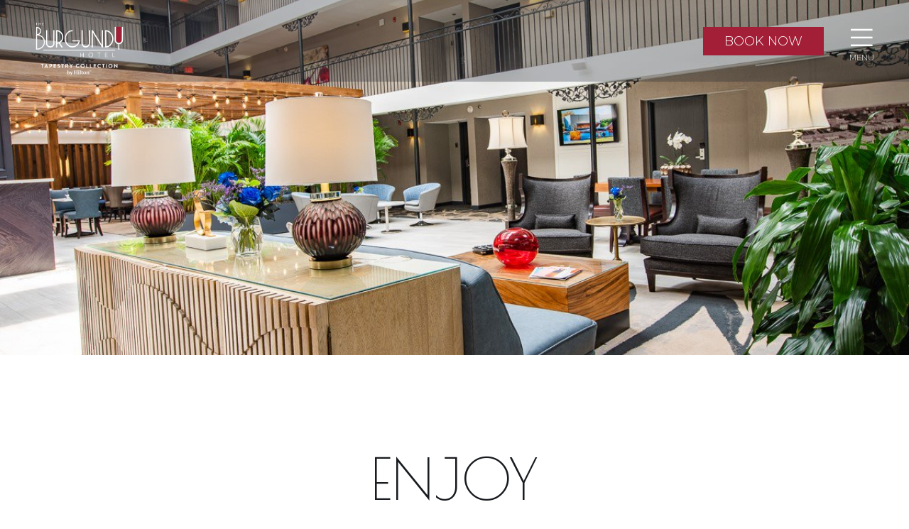

--- FILE ---
content_type: text/css
request_url: https://www.theburgundyhotel.com/files/templates/1808/print.css
body_size: 7
content:
.flexslider,
#ibe,
.ResSocialIconsWidget,
.bookButton,
#side,
.btn,
footer nav,
.ResponsiveNavWidget 
 { display: none; }
 
a[href]:after {
  content: '';
}

#logo-print {
  margin: 0 auto;
  width: 150px;
}

header,
.homepage #hero,
.viz-herocarouselWidget,
.viz-imageWidget,
.viz-ctacarouselWidget,
.viz-ctaWidget,
.made-ctaCarouselHoverEffectWidget,
.made-roomsWidget #photo-carousel,
.viz-instagramWidget,
.viz-galleryWidget,
.viz-mapWidget,
footer .footerNav,
.viz-logoWidget,
.viz-emailWidget
 { display: none !important; }

--- FILE ---
content_type: text/javascript; charset=utf-8
request_url: https://app.hospitalitysem.com/cms/cdn-cache.aspx?url=https%3A%2F%2Fcms.vizergy.com%2Ftime%2Findex.aspx%3FtimezoneName%3DEastern%20Standard%20Time%26callback%3DTimeEasternStandardTimevizphotoCarousel4Widget845777&cacheseconds=30
body_size: -98
content:
TimeEasternStandardTimevizphotoCarousel4Widget845777({currentDateTime: "2026-01-21T02:45:56Z",currentTimeZoneOffSetHours: -5,currentTimeZoneOffSetMinutes: 0 })

--- FILE ---
content_type: application/x-javascript;charset=utf-8
request_url: https://sstats.vizergy.com/id?d_visid_ver=4.6.0&d_fieldgroup=A&mcorgid=1C1238B352785AA60A490D4C%40AdobeOrg&mid=30216571350488056029145326049311296199&ts=1768981556684
body_size: -37
content:
{"mid":"30216571350488056029145326049311296199"}